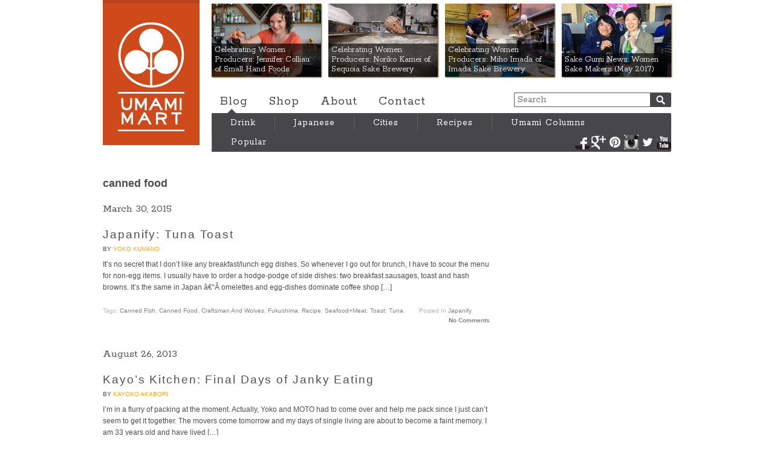

--- FILE ---
content_type: text/html; charset=UTF-8
request_url: http://blog.umamimart.com/tag/canned-food/
body_size: 6751
content:
<!DOCTYPE html>
<!--[if lt IE 7 ]><html class="ie678 ie67 ie6" lang="en-US"><![endif]-->
<!--[if IE 7 ]><html class="ie678 ie67 ie7" lang="en-US"><![endif]-->
<!--[if IE 8 ]><html class="ie678 ie8" lang="en-US"><![endif]-->
<!--[if IE 9 ]><html class="ie9" lang="en-US"><![endif]-->
<!--[if (gt IE 9)|!(IE)]><!--><html class="" lang="en-US"><!--<![endif]-->

<head>
	<meta charset="utf-8">
	<title>canned food Archives - Umami Mart</title>

	<link href='http://fonts.googleapis.com/css?family=Rokkitt:400,700' rel='stylesheet' type='text/css'>
	<link rel="stylesheet" type="text/css" href="http://blog.umamimart.com/wp-content/themes/umamimart_redirect/style.css?v=21">

	<link rel="alternate" type="application/rss+xml" href="http://blog.umamimart.com/feed/" title="Umami Mart latest posts">
	<link rel="alternate" type="application/rss+xml" href="http://blog.umamimart.com/comments/feed/" title="Umami Mart latest comments">
	<link rel="pingback" href="http://blog.umamimart.com/xmlrpc.php">

	
<!-- This site is optimized with the Yoast SEO plugin v4.9 - https://yoast.com/wordpress/plugins/seo/ -->
<link rel="canonical" href="http://blog.umamimart.com/tag/canned-food/" />
<!-- / Yoast SEO plugin. -->

<link rel='dns-prefetch' href='//ajax.googleapis.com' />
<link rel='dns-prefetch' href='//s.w.org' />
<link rel="alternate" type="application/rss+xml" title="Umami Mart &raquo; canned food Tag Feed" href="http://blog.umamimart.com/tag/canned-food/feed/" />
		<script type="text/javascript">
			window._wpemojiSettings = {"baseUrl":"https:\/\/s.w.org\/images\/core\/emoji\/2.3\/72x72\/","ext":".png","svgUrl":"https:\/\/s.w.org\/images\/core\/emoji\/2.3\/svg\/","svgExt":".svg","source":{"concatemoji":"http:\/\/blog.umamimart.com\/wp-includes\/js\/wp-emoji-release.min.js?ver=4.8"}};
			!function(a,b,c){function d(a){var b,c,d,e,f=String.fromCharCode;if(!k||!k.fillText)return!1;switch(k.clearRect(0,0,j.width,j.height),k.textBaseline="top",k.font="600 32px Arial",a){case"flag":return k.fillText(f(55356,56826,55356,56819),0,0),b=j.toDataURL(),k.clearRect(0,0,j.width,j.height),k.fillText(f(55356,56826,8203,55356,56819),0,0),c=j.toDataURL(),b===c&&(k.clearRect(0,0,j.width,j.height),k.fillText(f(55356,57332,56128,56423,56128,56418,56128,56421,56128,56430,56128,56423,56128,56447),0,0),b=j.toDataURL(),k.clearRect(0,0,j.width,j.height),k.fillText(f(55356,57332,8203,56128,56423,8203,56128,56418,8203,56128,56421,8203,56128,56430,8203,56128,56423,8203,56128,56447),0,0),c=j.toDataURL(),b!==c);case"emoji4":return k.fillText(f(55358,56794,8205,9794,65039),0,0),d=j.toDataURL(),k.clearRect(0,0,j.width,j.height),k.fillText(f(55358,56794,8203,9794,65039),0,0),e=j.toDataURL(),d!==e}return!1}function e(a){var c=b.createElement("script");c.src=a,c.defer=c.type="text/javascript",b.getElementsByTagName("head")[0].appendChild(c)}var f,g,h,i,j=b.createElement("canvas"),k=j.getContext&&j.getContext("2d");for(i=Array("flag","emoji4"),c.supports={everything:!0,everythingExceptFlag:!0},h=0;h<i.length;h++)c.supports[i[h]]=d(i[h]),c.supports.everything=c.supports.everything&&c.supports[i[h]],"flag"!==i[h]&&(c.supports.everythingExceptFlag=c.supports.everythingExceptFlag&&c.supports[i[h]]);c.supports.everythingExceptFlag=c.supports.everythingExceptFlag&&!c.supports.flag,c.DOMReady=!1,c.readyCallback=function(){c.DOMReady=!0},c.supports.everything||(g=function(){c.readyCallback()},b.addEventListener?(b.addEventListener("DOMContentLoaded",g,!1),a.addEventListener("load",g,!1)):(a.attachEvent("onload",g),b.attachEvent("onreadystatechange",function(){"complete"===b.readyState&&c.readyCallback()})),f=c.source||{},f.concatemoji?e(f.concatemoji):f.wpemoji&&f.twemoji&&(e(f.twemoji),e(f.wpemoji)))}(window,document,window._wpemojiSettings);
		</script>
		<style type="text/css">
img.wp-smiley,
img.emoji {
	display: inline !important;
	border: none !important;
	box-shadow: none !important;
	height: 1em !important;
	width: 1em !important;
	margin: 0 .07em !important;
	vertical-align: -0.1em !important;
	background: none !important;
	padding: 0 !important;
}
</style>
<script type='text/javascript' src='//ajax.googleapis.com/ajax/libs/jquery/1.10.2/jquery.min.js'></script>
<script type='text/javascript' src='http://blog.umamimart.com/wp-content/themes/umamimart_redirect/umami.js?v=2&#038;ver=4.8'></script>
<link rel='https://api.w.org/' href='http://blog.umamimart.com/wp-json/' />
<link rel="EditURI" type="application/rsd+xml" title="RSD" href="http://blog.umamimart.com/xmlrpc.php?rsd" />
<link rel="wlwmanifest" type="application/wlwmanifest+xml" href="http://blog.umamimart.com/wp-includes/wlwmanifest.xml" /> 
</head>

<body class="wordpress y2026 m01 d25 h23 archive tag tag-canned-food">
	<div id="header" class="cf">
		<h1 id="masthead" class="ir">
			<a href="/">Umami Mart</a>
		</h1>
		<div id="nav">
			<div id="features" class="cf">
				<a style='background-image: url(http://blog.umamimart.com/wp-content/themes/umamimart_redirect/images/thumbnails/181x121/29947.jpg);' href='http://blog.umamimart.com/2017/05/celebrating-women-producers-jennifer-colliau-small-hand-foods/'><p>Celebrating Women Producers: Jennifer Colliau of Small Hand Foods</p></a><a style='background-image: url(http://blog.umamimart.com/wp-content/themes/umamimart_redirect/images/thumbnails/181x121/29984.jpg);' href='http://blog.umamimart.com/2017/05/women-food-makers-noriko-kamei-of-sequoia-sake-brewery/'><p>Celebrating Women Producers: Noriko Kamei of Sequoia Sake Brewery</p></a><a style='background-image: url(http://blog.umamimart.com/wp-content/themes/umamimart_redirect/images/thumbnails/181x121/29956.jpg);' href='http://blog.umamimart.com/2017/05/celebrating-women-producers-miho-imada-of-imada-sake-brewery/'><p>Celebrating Women Producers: Miho Imada of Imada Sake Brewery</p></a><a style='background-image: url(http://blog.umamimart.com/wp-content/themes/umamimart_redirect/images/thumbnails/181x121/29972.jpg);' href='http://blog.umamimart.com/2017/05/sake-gumi-news-women-sake-makers-may-2017/'><p>Sake Gumi News: Women Sake Makers (May 2017)</p></a>			</div>
			<form id="search" action="http://blog.umamimart.com" method="get">
				<input id="search-input" type="text" name="s" title="Search" tabindex=1 placeholder="Search">
				<input id="search-submit" class="ir" type="submit" name="submit" tabindex=2 value="Submit">
			</form>
			<div id="pages">
				<a href="/">Blog</a>
				<a href="//shop.umamimart.com/">Shop</a>
				<a href="/about/">About</a>
				<a href="//shop.umamimart.com/pages/contact">Contact</a>
			</div>
			<div id="cats-arrow"></div>
			<ul id="cats">
				<li class="cat">
					<a class="cat-link" href="/drink">Drink</a>
					<ul class="subcats">
						<li><a href="/tag/cocktail">Cocktails</a>
						<li><a href="/tag/shochu">Shochu</a>
						<li><a href="/tag/sake">Sake</a>
						<li><a href="/tag/beer">Beer</a>
						<li><a href="/tag/tea,coffee/">Tea + Coffee</a>
					</ul>
				</li>
				<li class="cat">
					<a class="cat-link" href="/japanese">Japanese</a>
					<ul class="subcats">
						<li><a href="/tag/sushi">Sushi</a>
						<li><a href="/tag/ramen,soba">Ramen + Soba</a>
						<li><a href="/tag/sake,shochu">Sake + Shochu</a>
						<li><a href="/tag/rice">Rice</a>
						<li><a href="/tag/shio-koji">Shio Koji</a>
						<li><a href="/tag/japanify-ingredients,condiment">Ingredients</a>
						<li><a href="/tag/japanese+sweet">Sweets + Candy</a>
					</ul>
				<li class="cat">
					<a class="cat-link" href="/cities">Cities</a>
					<ul class="subcats">
						<li><a href="/tag/newyork+eat-out/">New York City</a>
						<li><a href="/tag/sanfranciscobayarea+eat-out/">San Francisco Bay Area</a>
						<li><a href="/tag/losangeles+eat-out/">Los Angeles</a>
						<li><a href="/tag/tokyo+eat-out/">Tokyo</a>
						<li><a href="/tag/copenhagen+eat-out/">Copenhagen</a>
						<li><a href="/tag/sao-paulo,rio-de-janeiro+eat-out/">Saõ Paulo + Rio</a>
						<li><a href="/tag/london+eat-out/">London</a>
					</ul>
				<li class="cat">
					<a class="cat-link" href="/recipes">Recipes</a>
					<ul class="subcats">
						<li><a href="/tag/vegetables">Vegetables</a>
						<li><a href="/tag/noodles">Noodles</a>
						<li><a href="/tag/seafood,meat,meat-watch">Seafood + Meat</a>
						<li><a href="/tag/sweet">Sweet</a>
						<li><a href="/tag/houseparty">House Party</a>
						<li><a href="/tag/drink">Drinks</a>
						<li><a href="/tag/lazy">Lazy</a>
					</ul>
				<li class="cat">
					<!-- <a class="cat-link" href="/columns">Umami Columns</a> -->
					<a class="cat-link" href="#">Umami Columns</a>
					<ul class="subcats">
						<li><a href="/columns/forest-feast">The Forest Feast</a>
						<li><a href="/columns/happyhour">Happy Hour</a>
						<li><a href="/columns/japanify">Japanify</a>
						<li><a href="/columns/lazyass-cookin">Lazyass Cookin</a>
						<li><a href="/columns/motoism">MOTOism</a>
						<li><a href="/columns/packagingwhore">Packaging Whore</a>
						<li><a href="/columns/the-pdt-project">The PDT Project</a>
						<li><a href="/columns/postcard">Postcard</a>
						<li><a href="/columns/the-ramen-shaman">The Ramen Shaman</a>
						<li><a href="/columns/shochu-stop">Shochu Stop</a>
						<li><a href="/columns/skankynavia">Skankynavia</a>
						<li><a href="/columns/slightlypeckish">Slightly Peckish</a>
					</ul>
				<li class="cat">
					<a class="cat-link" href="/tag/popular">Popular</a>
			</ul>
		</div>
		<div class="social-profiles">
			<a class="ir social-sprite facebook-sprite"  target="_blank" href="//facebook.com/umamimartshop" title="Umamimart at Facebook">Facebook</a>
			<a class="ir social-sprite google-sprite"    target="_blank" href="//plus.google.com/+Umamimart" title="Umamimart at Google+">Google+</a>
			<a class="ir social-sprite pinterest-sprite" target="_blank" href="//pinterest.com/source/umamimart.com/" title="Umamimart at Pinterest">Pinterest</a>
			<a class="ir social-sprite instagram-sprite" target="_blank" href="//instagram.com/umamimart" title="Umamimart at Instagram">Instagram</a>
			<a class="ir social-sprite twitter-sprite"   target="_blank" href="//twitter.com/umamimart" title="Umamimart at Twitter">Twitter</a>
			<a class="ir social-sprite youtube-sprite"   target="_blank" href="//youtube.com/user/umamimart" title="Umamimart at YouTube">YouTube</a>
		</div>
	</div>
	<div id="container" class="cf">
<div class="main-col">
	<h2 class="page-title"><span>canned food</span></h2>
	<br>
			<div class="post">
			<p class="date">March 30, 2015</p>
			<h3><a href="http://blog.umamimart.com/2015/03/japanify-tuna-toast/">Japanify: Tuna Toast</a></h3>
			<span class="author">by <a href='/author/yoko/'>Yoko Kumano</a></span>
			<div class="content">
				<p>It&#8217;s no secret that I don&#8217;t like any breakfast/lunch egg dishes. So whenever I go out for brunch, I have to scour the menu for non-egg items. I usually have to order a hodge-podge of side dishes: two breakfast sausages, toast and hash browns. It&#8217;s the same in Japan â€“Â omelettes and egg-dishes dominate coffee shop [&hellip;]</p>
				
			</div>
		<ul class="postmetadata cf">
			<li>Tags: <a href="http://blog.umamimart.com/tag/canned-fish/" rel="tag">Canned Fish</a>, <a href="http://blog.umamimart.com/tag/canned-food/" rel="tag">canned food</a>, <a href="http://blog.umamimart.com/tag/craftsman-and-wolves/" rel="tag">Craftsman and Wolves</a>, <a href="http://blog.umamimart.com/tag/fukushima/" rel="tag">Fukushima</a>, <a href="http://blog.umamimart.com/tag/recipe/" rel="tag">Recipe</a>, <a href="http://blog.umamimart.com/tag/seafoodmeat/" rel="tag">Seafood+Meat</a>, <a href="http://blog.umamimart.com/tag/toast/" rel="tag">toast</a>, <a href="http://blog.umamimart.com/tag/tuna/" rel="tag">Tuna</a></li>
			<li>Posted in <a href="http://blog.umamimart.com/columns/japanify/" rel="category tag">Japanify</a></li>
			<li class="last-child">  <a href="http://blog.umamimart.com/2015/03/japanify-tuna-toast/#respond">No Comments</a></li>
		</ul>
		</div>
			<div class="post">
			<p class="date">August 26, 2013</p>
			<h3><a href="http://blog.umamimart.com/2013/08/kayos-kitchen-final-days-of-janky-eating/">Kayo&#8217;s Kitchen: Final Days of Janky Eating</a></h3>
			<span class="author">by <a href='/author/kayoko/'>Kayoko Akabori</a></span>
			<div class="content">
				<p>I&#8217;m in a flurry of packing at the moment. Actually, Yoko and MOTO had to come over and help me pack since I just can&#8217;t seem to get it together. The movers come tomorrow and my days of single living are about to become a faint memory. I am 33 years old and have lived [&hellip;]</p>
				
			</div>
		<ul class="postmetadata cf">
			<li>Tags: <a href="http://blog.umamimart.com/tag/canned-food/" rel="tag">canned food</a>, <a href="http://blog.umamimart.com/tag/eat-in/" rel="tag">Eat In</a>, <a href="http://blog.umamimart.com/tag/lazy/" rel="tag">Lazy</a>, <a href="http://blog.umamimart.com/tag/moving/" rel="tag">Moving</a>, <a href="http://blog.umamimart.com/tag/natto/" rel="tag">Natto</a>, <a href="http://blog.umamimart.com/tag/noodles/" rel="tag">Noodles</a>, <a href="http://blog.umamimart.com/tag/pasta/" rel="tag">Pasta</a>, <a href="http://blog.umamimart.com/tag/reflection/" rel="tag">Reflection</a></li>
			<li>Posted in <a href="http://blog.umamimart.com/columns/article/" rel="category tag">Article</a>, <a href="http://blog.umamimart.com/columns/kayos-kitchen/" rel="category tag">Kayo's Kitchen</a></li>
			<li class="last-child">  <a href="http://blog.umamimart.com/2013/08/kayos-kitchen-final-days-of-janky-eating/#comments">6 Comments</a></li>
		</ul>
		</div>
			<div class="post">
			<p class="date">June 7, 2013</p>
			<h3><a href="http://blog.umamimart.com/2013/06/packaging-whore-chinatown-canned-goods/">Packaging Whore: Chinatown Canned Goods</a></h3>
			<span class="author">by <a href='/author/kayoko/'>Kayoko Akabori</a></span>
			<div class="content">
				<p>Our shop is located right next to Oakland&#8217;s Chinatown, where I spend a lot of my time. This is sort of a dream for me, I&#8217;ve always wanted to be near a Chinatown, whether in NYC or in the Bay Area &#8212; so I could have access to a variety of banh mi, noodles, dim [&hellip;]</p>
				
			</div>
		<ul class="postmetadata cf">
			<li>Tags: <a href="http://blog.umamimart.com/tag/canned-food/" rel="tag">canned food</a>, <a href="http://blog.umamimart.com/tag/chinatown/" rel="tag">Chinatown</a></li>
			<li>Posted in <a href="http://blog.umamimart.com/columns/packagingwhore/" rel="category tag">Packaging Whore</a></li>
			<li class="last-child">  <a href="http://blog.umamimart.com/2013/06/packaging-whore-chinatown-canned-goods/#respond">No Comments</a></li>
		</ul>
		</div>
			<div class="post">
			<p class="date">April 25, 2013</p>
			<h3><a href="http://blog.umamimart.com/2013/04/japanify-daikon-tuna-stir-fry/">Japanify: Daikon-Tuna Stir Fry</a></h3>
			<span class="author">by <a href='/author/yoko/'>Yoko Kumano</a></span>
			<div class="content">
				<p>Sometimes the most humble ingredients can yield some seriously satisfying results. Some days I procrastinate until the last stop on my train to plan out what I&#8217;m going to make for dinner. I mentally piece together what I have in the fridge and try to make a meal out of it&#8230; kind of like how [&hellip;]</p>
				
			</div>
		<ul class="postmetadata cf">
			<li>Tags: <a href="http://blog.umamimart.com/tag/canned-food/" rel="tag">canned food</a>, <a href="http://blog.umamimart.com/tag/daikon/" rel="tag">Daikon</a>, <a href="http://blog.umamimart.com/tag/eat-in/" rel="tag">Eat In</a>, <a href="http://blog.umamimart.com/tag/fish/" rel="tag">Fish</a>, <a href="http://blog.umamimart.com/tag/japanese/" rel="tag">Japanese</a>, <a href="http://blog.umamimart.com/tag/lazy/" rel="tag">Lazy</a>, <a href="http://blog.umamimart.com/tag/seafoodmeat/" rel="tag">Seafood+Meat</a>, <a href="http://blog.umamimart.com/tag/tuna/" rel="tag">Tuna</a></li>
			<li>Posted in <a href="http://blog.umamimart.com/columns/japanify/" rel="category tag">Japanify</a></li>
			<li class="last-child">  <a href="http://blog.umamimart.com/2013/04/japanify-daikon-tuna-stir-fry/#comments">5 Comments</a></li>
		</ul>
		</div>
			<div class="post">
			<p class="date">April 23, 2013</p>
			<h3><a href="http://blog.umamimart.com/2013/04/lazyass-cookin-tuna-can-pasta/">Lazyass Cookin&#8217;: Tuna-can Pasta</a></h3>
			<span class="author">by <a href='/author/kayoko/'>Kayoko Akabori</a></span>
			<div class="content">
				<p>I love canned fish. When I was little, I would eat canned sardines in miso sauce by the spoonful. Like ice cream! Haha. During my year living in Italy, I learned how to make this dish: pasta with canned tuna, onions and tomatos. So easy! In Italy I also discovered the increased quality and flavor [&hellip;]</p>
				
			</div>
		<ul class="postmetadata cf">
			<li>Tags: <a href="http://blog.umamimart.com/tag/canned-food/" rel="tag">canned food</a>, <a href="http://blog.umamimart.com/tag/eat-in/" rel="tag">Eat In</a>, <a href="http://blog.umamimart.com/tag/fish/" rel="tag">Fish</a>, <a href="http://blog.umamimart.com/tag/noodles/" rel="tag">Noodles</a>, <a href="http://blog.umamimart.com/tag/pasta/" rel="tag">Pasta</a>, <a href="http://blog.umamimart.com/tag/seafood/" rel="tag">Seafood</a>, <a href="http://blog.umamimart.com/tag/seafoodmeat/" rel="tag">Seafood+Meat</a></li>
			<li>Posted in <a href="http://blog.umamimart.com/columns/article/" rel="category tag">Article</a>, <a href="http://blog.umamimart.com/columns/lazyass-cookin/" rel="category tag">Lazyass Cookin'</a></li>
			<li class="last-child">  <a href="http://blog.umamimart.com/2013/04/lazyass-cookin-tuna-can-pasta/#comments">6 Comments</a></li>
		</ul>
		</div>
			<div class="post">
			<p class="date">September 9, 2010</p>
			<h3><a href="http://blog.umamimart.com/2010/09/japanify-rice-balls-onigiri/">Japanify: Onigiri (Rice Balls)</a></h3>
			<span class="author">by <a href='/author/yoko/'>Yoko Kumano</a></span>
			<div class="content">
				<p>My mom used to pack rice balls for me as an elementary school kid for lunch way before the sushi craze swept the nation and way before there were sightings of Alice Waters toting around onigiri. Having these balls of rice wrapped in &#8220;black stuff&#8221; was actually a source of shame and anxiety for me [&hellip;]</p>
				
			</div>
		<ul class="postmetadata cf">
			<li>Tags: <a href="http://blog.umamimart.com/tag/canned-food/" rel="tag">canned food</a>, <a href="http://blog.umamimart.com/tag/japanese/" rel="tag">Japanese</a>, <a href="http://blog.umamimart.com/tag/rice/" rel="tag">Rice</a>, <a href="http://blog.umamimart.com/tag/seafoodmeat/" rel="tag">Seafood+Meat</a>, <a href="http://blog.umamimart.com/tag/tuna/" rel="tag">Tuna</a></li>
			<li>Posted in <a href="http://blog.umamimart.com/columns/japanify/" rel="category tag">Japanify</a></li>
			<li class="last-child">  <a href="http://blog.umamimart.com/2010/09/japanify-rice-balls-onigiri/#comments">41 Comments</a></li>
		</ul>
		</div>
			<div class="post">
			<p class="date">July 20, 2010</p>
			<h3><a href="http://blog.umamimart.com/2010/07/lazyass-cookin-warm-arugula-tuna-pasta-an-ode-to-wilting-produce/">Lazyass Cookin&#8217;: Warm Arugula + Tuna Pasta (An Ode to Wilting Produce)</a></h3>
			<span class="author">by <a href='/author/kayoko/'>Kayoko Akabori</a></span>
			<div class="content">
				<p>After living with my parents for the last year and half, I forgot how difficult it is to cook for just yourself. Aside from it being a little lonely (I like to cook for other people!), it takes a lot of planning and coordination. Grocery shopping for one is an artform that could take years [&hellip;]</p>
				
			</div>
		<ul class="postmetadata cf">
			<li>Tags: <a href="http://blog.umamimart.com/tag/canned-food/" rel="tag">canned food</a>, <a href="http://blog.umamimart.com/tag/eat-in/" rel="tag">Eat In</a>, <a href="http://blog.umamimart.com/tag/noodles/" rel="tag">Noodles</a></li>
			<li>Posted in <a href="http://blog.umamimart.com/columns/lazyass-cookin/" rel="category tag">Lazyass Cookin'</a></li>
			<li class="last-child">  <a href="http://blog.umamimart.com/2010/07/lazyass-cookin-warm-arugula-tuna-pasta-an-ode-to-wilting-produce/#comments">5 Comments</a></li>
		</ul>
		</div>
			<div class="post">
			<p class="date">July 15, 2010</p>
			<h3><a href="http://blog.umamimart.com/2010/07/japanify-japanese-canned-food/">Japanify: The Japanese Canned Fish-Off</a></h3>
			<span class="author">by <a href='/author/yoko/'>Yoko Kumano</a></span>
			<div class="content">
				<p>When the heat rolls in, laziness comes in the form of &#8220;I don&#8217;t want to cook.&#8221; Maybe it&#8217;s also an instinctual thing where I am unconsciously preparing for a fire or earthquake which is more likely to happen in the hot summer months by hoarding a bunch of canned booty. Whatever the reason, I am [&hellip;]</p>
				
			</div>
		<ul class="postmetadata cf">
			<li>Tags: <a href="http://blog.umamimart.com/tag/canned-food/" rel="tag">canned food</a>, <a href="http://blog.umamimart.com/tag/fish/" rel="tag">Fish</a>, <a href="http://blog.umamimart.com/tag/japanese/" rel="tag">Japanese</a>, <a href="http://blog.umamimart.com/tag/miso/" rel="tag">miso</a>, <a href="http://blog.umamimart.com/tag/seafoodmeat/" rel="tag">Seafood+Meat</a>, <a href="http://blog.umamimart.com/tag/shiso/" rel="tag">shiso</a></li>
			<li>Posted in <a href="http://blog.umamimart.com/columns/japanify/" rel="category tag">Japanify</a></li>
			<li class="last-child">  <a href="http://blog.umamimart.com/2010/07/japanify-japanese-canned-food/#comments">23 Comments</a></li>
		</ul>
		</div>
		<div id="page-nav" class="cf">
		<div class="uma-btn nav-previous"></div>
		<div class="uma-btn nav-next"></div>
	</div>
</div>

<div id="sidebar">
</div>
</div>
<div id="footer">
	<nav class="foot-nav cf">
		<nav class="foot-nav-col">
			<h1>Blog</h1>
			<ul>
				<li><a href="/drink">Drink</a></li>
				<li><a href="/japanese">Japanese</a></li>
				<li><a href="/cities">Cities</a></li>
				<li><a href="/recipes">Recipes</a></li>
				<li><a href="/columns">Umami Columns</a></li>
				<li><a href="/tag/popular">Popular</a></li>
			</ul>
		</nav>
		<nav class="foot-nav-col">
			<h1>Shop</h1>
			<ul>
				<li><a href="//shop.umamimart.com/collections/barware">Barware</a></li>
				<li><a href="//shop.umamimart.com/collections/coffee-and-tea">Coffee + Tea</a></li>
				<li><a href="//shop.umamimart.com/collections/glassware">Glassware</a></li>
				<li><a href="//shop.umamimart.com/collections/kitchen">Kitchen</a></li>
				<li><a href="//shop.umamimart.com/collections/library-and-garden">Library + Garden</a></li>
				<li><a href="//shop.umamimart.com/collections/gift-sets">Gift Sets</a></li>
			</ul>
		</nav>
		<nav class="foot-nav-col">
			<h1>Information</h1>
			<ul>
				<li><a href="/about/">About</a></li>
				<li><a href="//shop.umamimart.com/pages/contact">Contact</a></li>
				<li><a href="/">Blog</a></li>
				<li><a href="//shop.umamimart.com">Shop</a></li>
			</ul>
		</nav>
		<div class="foot-nav-col wide">
			<div class="join-list cf">
				<h1>Join our mailing list:</h1>
				<form action="http://umamimart.us2.list-manage2.com/subscribe/post?u=01bd06fe49e7be35a55a8a5e2&amp;id=052c45086d&SOURCE=blog" method="post" id="mc-embedded-subscribe-form" name="mc-embedded-subscribe-form" class="validate" target="_blank">
					<label for="mailchimp-input" class="visuallyhidden">Email</label>
					<input type="email" id="mailchimp-input" class="input-field" name="EMAIL" placeholder="Your Email Address">
					<input type="submit" id="mailchimp-submit" class="input-submit" value="Sign Up" name="subscribe" >
				</form>
			</div>
			<div class="social-profiles">
				<h1>Keep in touch:</h1>
				<a class="ir social-sprite facebook-sprite"  target="_blank" href="//facebook.com/umamimartshop" title="Umamimart at Facebook">Facebook</a>
				<a class="ir social-sprite google-sprite"    target="_blank" href="//plus.google.com/+Umamimart" title="Umamimart at Google+">Google+</a>
				<a class="ir social-sprite pinterest-sprite" target="_blank" href="//pinterest.com/source/umamimart.com/" title="Umamimart at Pinterest">Pinterest</a>
				<a class="ir social-sprite instagram-sprite" target="_blank" href="//instagram.com/umamimart" title="Umamimart at Instagram">Instagram</a>
				<a class="ir social-sprite twitter-sprite"   target="_blank" href="//twitter.com/umamimart" title="Umamimart at Twitter">Twitter</a>
				<a class="ir social-sprite youtube-sprite"   target="_blank" href="//youtube.com/user/umamimart" title="Umamimart at YouTube">YouTube</a>
			</div>
		</div>
	</nav>
	<ul class="store-info">
		<li><b>Umami Mart</b></li>
		<li>815 Broadway, Oakland, CA 94607</li>
		<li><b>Mon-Thu</b>: Noon-7 PM</li>
		<li><b>Fri</b>: 11-7 PM</li>
		<li><b>Sat</b>: 11-6 PM</li>
		<li><b>Sun</b>: 11-5 PM</li>
		<li><b>Telephone</b>: (510) 250-9559</li>
		<li><b>Email</b>: <a href="mailto:shop@umamimart.com">shop@umamimart.com</a></li>
	</ul>
</div>

<!-- BEGIN PRIVY WIDGET CODE -->
<script type='text/javascript'>
var _d_site = _d_site || 'F95441B8BB9E6C9C6DC9DA22'; (function() { var script = document.createElement('script'); script.type = 'text/javascript'; script.async = true; script.src = document.location.protocol + '//widget.privy.com/assets/widget.js'; var s = document.getElementsByTagName('script')[0]; s.parentNode.insertBefore(script, s); })();
</script>
<!-- END PRIVY WIDGET CODE -->
</body>
</html>
